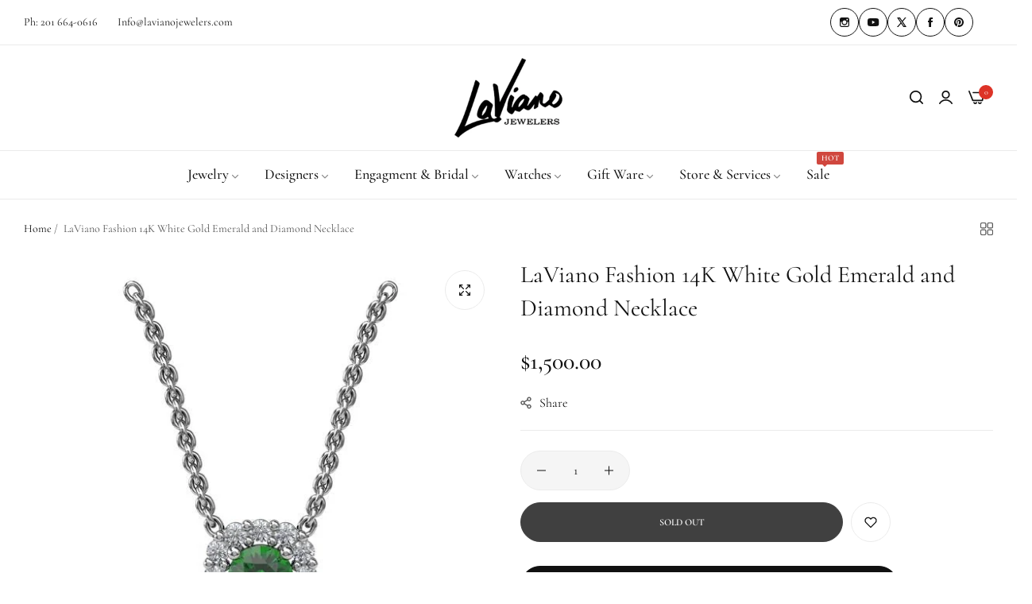

--- FILE ---
content_type: text/css
request_url: https://lavianojewelers.com/cdn/shop/t/13/assets/cart.css?v=87616613427216940061751290126
body_size: 5184
content:
.bls-minicart-content{display:flex;flex-direction:column;height:100%}#form-mini-cart{display:flex;flex-direction:column;flex:1;height:100%}.bls-minicart-body{flex-grow:1;overflow:hidden;position:relative}.bls-minicart-body .bls-items{position:absolute;top:0;left:0;right:0;bottom:0;overflow-y:overlay;overflow-x:hidden;padding:0 3rem 3rem;display:flex;flex-direction:column}.bls-minicart-body .bls-items:has(.cart-recomment){padding-bottom:2rem}.bls-cart-body .cart-empty{padding:5rem 3rem 3rem}.bls-cart-body .cart-empty .empty{display:flex;flex-direction:column;align-items:center}.bls-cart-body .cart-empty .empty svg{margin-bottom:1.6rem}.header_minicart.active .bls-minicart-wrapper{padding:0}.bls-minicart-content .bls-minicart-header{padding:1.4rem 3rem;position:relative;border-bottom:1px solid var(--border-color-base)}.bls-minicart-content .bls-minicart-header~.cart-countdown-time{margin-top:2rem}.bls__header_minicart .bls-minicart-content free-ship-progress-bar~.cart-countdown-time{margin-top:0}.bls-minicart-content .bls-minicart-header~.checkout-form{margin-top:2rem}.bls-minicart-heading{font-size:1.8rem}.bls-minicart-header .cart-count{font-family:var(--heading-font-family);line-height:1}.bls-minicart-header .button-close{line-height:1;top:50%;transform:translateY(-50%)}@media (max-width: 767px){.bls-minicart-header .button-close{right:15px}}.bls-minicart-product-info{display:flex;flex-direction:column;padding-right:10px;max-width:calc(100% - 87px)}.bls-minicart-product__image{width:87px;min-width:87px}.product-images-style-radius .bls-minicart-product__image .bls__responsive-image{border-radius:5px}.bls-minicart-product__image a{display:block;width:100%}.bls-items .cart-item{border-bottom:1px dashed var(--border-color-base)}.bls-items .cart-item:last-child{border:0;margin:0;padding:0}.bls-minicart-product-name{font-size:var(--base-font-size);font-weight:var(--base-font-weight);margin:0;display:-webkit-box;-webkit-line-clamp:2;-webkit-box-orient:vertical;overflow:hidden;padding-right:1rem}.bls-minicart-item-variant{display:flex;align-items:center;font-size:1.4rem;color:var(--grey-color);line-height:1.2;flex-wrap:wrap;margin-bottom:4px}.bls-minicart-item-regular-price{color:var(--primary-color)}.bls-minicart-item-original-price{font-size:calc(var(--base-font-size) - 2px)}.bls-minicart-item-variant>div{margin-top:5px}.bls-minicart-actions{margin-top:9px}.bls-minicart-wrapper .product-option .label{display:none}.product-option-property{max-width:100%}.product-option-property .product-option{white-space:nowrap;width:100%;overflow:hidden;text-overflow:ellipsis;margin-top:5px}.cart-item__details .product-option-property .product-option dt{display:inline-block;padding-right:3px;color:var(--grey-color)}.cart-item__details .product-option-property .product-option a{font-size:1.4rem}.product-option-property .product-option:first-of-type{margin-top:0}.product-option-property .product-option:before{display:none}.bls-minicart-item-variant .product-option:not(:first-child):before{content:"/";padding-left:5px}.bls-minicart-bottom a{font-size:0;color:#999;margin:0 0 10px}.bls-minicart-bottom a svg path{stroke:currentColor}.bls-minicart-bottom a:hover{color:var(--btn-link-color)}.bls-minicart-bottom a span{font-size:1.4rem}.bls-minicart-bottom{position:absolute;display:flex;flex-direction:column-reverse;right:0;top:-3px}.bls-minicart-bottom svg [fill]:not([fill=none]){fill:currentColor}.bls-minicart-bottom svg:hover{color:var(--btn-link-color)}.bls-minicart-actions .bls-quantity-input{height:30px;font-size:calc(var(--base-font-size) - 2px);width:32px;--input-padding: 1rem .5rem}.bls-item-quantity{padding:0 1rem}.bls-minicart-item-prices{font-weight:500}.bls-minicart-item-prices quantity-input{background-color:var(--light-grey-color)}.bls-minicart-item-prices quantity-input .quantity__button{width:25px}.bls-cart-summary{padding:2rem 3rem 1.5rem;display:flex;flex-direction:column;background-color:#f5f5f5}.bls-drawer-bottom{padding:0 3rem 3rem}.bls-cart-summary .bls-subtotal{display:flex;align-items:center;justify-content:space-between;font-size:1.8rem;font-weight:var(--heading-font-weight);order:-1}.bls-drawer-bottom{display:flex;flex-direction:column;--btn-padding: 1.4rem 2.5rem;background-color:#f5f5f5}.bls-drawer-bottom .viewcart{text-align:center;margin-bottom:1rem;border:1px solid var(--btn-primary-bg)}.bls-drawer-bottom .checkbox-group{--border-color-base: #dbdbdb}.bls-drawer-bottom .checkbox-group .checkmark:before{background-color:var(--color-white)}.cart_threshold{padding:3.5rem 3rem 2rem;color:var(--btn-link-color);border-bottom:1px solid var(--border-color-base);font-size:1.4rem}.header_minicart .cart_threshold{background:var(--light-grey-color)}.cart_shipping .cart_thres_2 .bold{color:var(--primary-color);font-weight:var(--heading-font-weight)}.cart_bar_w{height:5px;border-radius:5px;background-color:var(--border-color-base);margin-bottom:1.2rem;position:relative}.cart_bar_w span{display:block;height:100%;position:relative;border-radius:5px;transition:var(--bls-transition);animation:5s linear infinite progress;background-color:var(--primary-color);-webkit-background-image:linear-gradient(135deg,rgba(255,255,255,.15) 0,rgba(255,255,255,.15) 25%,rgba(255,255,255,0) 25%,rgba(255,255,255,0) 50%,rgba(255,255,255,.15) 50%,rgba(255,255,255,.15) 75%,rgba(255,255,255,0) 75%,rgba(255,255,255,0) 100%);-moz-background-image:linear-gradient(135deg,rgba(255,255,255,.15) 0,rgba(255,255,255,.15) 25%,rgba(255,255,255,0) 25%,rgba(255,255,255,0) 50%,rgba(255,255,255,.15) 50%,rgba(255,255,255,.15) 75%,rgba(255,255,255,0) 75%,rgba(255,255,255,0) 100%);-ms-background-image:linear-gradient(135deg,rgba(255,255,255,.15) 0,rgba(255,255,255,.15) 25%,rgba(255,255,255,0) 25%,rgba(255,255,255,0) 50%,rgba(255,255,255,.15) 50%,rgba(255,255,255,.15) 75%,rgba(255,255,255,0) 75%,rgba(255,255,255,0) 100%);background-image:linear-gradient(135deg,#ffffff26 0 25%,#fff0 25% 50%,#ffffff26 50% 75%,#fff0 75% 100%);background-size:40px 40px}.bls__cart-thres .bold{color:var(--primary-color);font-weight:var(--heading-font-weight)}.cart_bar_w span .bls__freeshipping-icon{width:30px;height:30px;border-radius:50%;border:1px solid var(--primary-color);transition:var(--bls-transition);background:var(--color-white);position:absolute;right:-13px;top:50%;transform:translate(50%,-50%);margin-top:-1px;display:inline-flex;align-items:center;justify-content:center}.bls__freeshipping-icon svg path{fill:var(--primary-color);stroke:var(--primary-color)}.cart_shipping_free .cart_bar_w span .bls__freeshipping-icon{right:15px}.cart_shipping_free.cart_shipping *{animation:flash .8s linear .8s 2 both}.cart-countdown-time{font-size:1.4rem;margin:0 3rem 2rem;margin-bottom:0;position:relative}.cart-countdown-time .countdown-message{padding:0 0 2rem;padding-left:20px;border-bottom:1px dashed var(--border-color-base);color:var(--heading-color)}.countdown-message strong{color:var(--primary-color);padding-left:3px;display:inline-block}.countdown-message{position:relative;padding-left:20px}.cart-wrapper .cart-countdown-time{--countdown-time-color: #e8f5ff;text-align:center;background-color:var(--countdown-time-color);border-radius:5px;margin:0 0 clamp(3rem,3.5vw,5rem);color:var(--color-link);padding:1.3rem}.cart-wrapper .countdown-message{display:inline-block;padding:0 0 0 20px;border:0}.countdown-message:before{background:url("data:image/svg+xml,%3Csvg width='12' height='16' viewBox='0 0 12 16' fill='none' xmlns='http://www.w3.org/2000/svg'%3E%3Cpath d='M5.60503 15.4994C3.16846 15.4994 0.978724 13.9431 0.248687 11.6185C0.0942488 11.1268 0.000218391 10.6048 0.000218391 10.0629C0.000218391 7.03101 2.48246 4.58459 2.48246 4.58459C2.48246 4.58459 2.31146 5.57495 2.41785 6.41796C2.52423 7.26097 2.91629 7.77848 2.91629 7.77848C2.91629 7.77848 2.62999 6.45478 3.01038 5.56729C3.44823 4.54582 4.26489 4.07197 4.5786 3.15224C4.93967 2.09369 4.39863 0.86264 4.39863 0.86264C4.39863 0.86264 6.17818 1.55027 7.46412 3.32474C8.92256 5.33727 7.93979 7.9301 7.93979 7.9301C7.93979 7.9301 8.07573 7.21392 8.81279 6.63368C9.54985 6.05344 9.25126 5.15353 9.25126 5.15353C9.25126 5.15353 11.2437 7.38649 11.2437 10.0629C11.2437 10.7895 11.0356 11.5223 10.7325 12.2044C9.83621 14.2209 7.81183 15.4994 5.60503 15.4994Z' fill='%23D10028'/%3E%3Cpath d='M2.48279 4.58521C2.48279 4.58521 2.38995 5.12348 2.38374 5.74405C1.80287 6.71698 1.25506 8.01201 1.25506 9.4362C1.25506 9.97818 1.34909 10.5001 1.50353 10.9919C2.23357 13.3165 4.42331 14.8727 6.85988 14.8727C7.51483 14.8727 8.15335 14.7593 8.75146 14.5482C7.83857 15.1573 6.74659 15.5 5.6053 15.5C3.16873 15.5 0.978993 13.9438 0.248956 11.6192C0.0945177 11.1274 0.000487328 10.6055 0.000487328 10.0635C0.00055027 7.03162 2.48279 4.58521 2.48279 4.58521Z' fill='%23B7022D'/%3E%3Cpath d='M2.79232 11.3895C2.79232 9.85849 3.79667 8.87102 4.42208 8.23752C5.5357 7.10922 5.33798 5.82541 5.33798 5.82541C5.33798 5.82541 7.52063 7.70188 7.86356 9.2583C8.19145 10.7469 7.36663 11.5744 7.36663 11.5744C7.36663 11.5744 7.75097 11.4261 7.98996 11.1602C8.29438 10.8217 8.40378 10.4115 8.40378 10.4115C8.40378 10.4115 8.531 10.7193 8.3642 11.7724C8.24564 12.5209 7.85673 13.0811 7.40037 13.4933C6.29121 14.4952 4.56146 14.3982 3.55617 13.2921C3.12541 12.8183 2.79232 12.1923 2.79232 11.3895Z' fill='%23FFA91A'/%3E%3Cpath d='M7.10106 11.4353C7.1343 11.4353 7.16748 11.4222 7.19214 11.3961C7.24326 11.3422 7.69189 10.8433 7.69189 9.94592C7.69189 9.74055 7.66787 9.52739 7.62057 9.31242C7.55126 8.99778 7.394 8.64279 7.15325 8.25733C7.11655 8.19855 7.03921 8.18061 6.98037 8.21737C6.92159 8.25407 6.90371 8.33147 6.94041 8.39025C7.16598 8.75138 7.31232 9.07976 7.37549 9.36637C7.4189 9.56365 7.44092 9.75861 7.44092 9.94592C7.44092 10.7598 7.0276 11.2049 7.00997 11.2235C6.9623 11.2738 6.96437 11.3532 7.01468 11.4008C7.03902 11.4239 7.07007 11.4353 7.10106 11.4353ZM6.76439 8.03458C6.79017 8.03458 6.81621 8.02667 6.8386 8.01024C6.89443 7.96921 6.90647 7.89068 6.86545 7.83485L6.82863 7.78511C6.78716 7.72959 6.70863 7.71824 6.65305 7.75957C6.59753 7.80104 6.58612 7.87964 6.62752 7.93515L6.66327 7.98339C6.6878 8.01689 6.72588 8.03458 6.76439 8.03458Z' fill='%23FFC91D'/%3E%3Cpath d='M4.42393 8.23749C5.53756 7.10919 5.33984 5.82538 5.33984 5.82538C5.33984 5.82538 6.03324 6.42162 6.69986 7.22059C6.08612 7.85541 5.30339 8.78317 5.30339 10.1348C5.30339 10.9376 5.63648 11.5637 6.06724 12.0376C6.55865 12.5783 7.22327 12.8772 7.90381 12.9251C7.75589 13.1397 7.58471 13.3286 7.40229 13.4933C6.29312 14.4952 4.56338 14.3983 3.55809 13.2922C3.12733 12.8183 2.79424 12.1922 2.79424 11.3894C2.79418 9.85846 3.79859 8.87105 4.42393 8.23749Z' fill='%23F79219'/%3E%3Cpath d='M4.42153 8.23749C5.53516 7.10919 5.33743 5.82538 5.33743 5.82538C5.33743 5.82538 5.77509 6.20206 6.28909 6.75715C6.15103 7.03623 5.95456 7.32805 5.67611 7.6102C5.05077 8.24376 4.04635 9.23117 4.04635 10.7621C4.04635 11.5649 4.37944 12.191 4.8102 12.6649C5.48008 13.4019 6.47151 13.6902 7.38672 13.5046C6.27705 14.4941 4.55703 14.394 3.55563 13.2922C3.12487 12.8183 2.79178 12.1922 2.79178 11.3894C2.79178 9.85846 3.79619 8.87105 4.42153 8.23749Z' fill='%23EF7816'/%3E%3Cpath d='M3.3175 0.5C3.3175 0.5 4.07074 0.974982 4.05644 1.85657C4.04891 2.32221 3.81105 2.69657 3.63722 3.11133C3.48197 3.48181 3.45111 4.04536 3.45111 4.04536C3.45111 4.04536 2.93504 3.60244 2.8799 2.61998C2.85826 2.23445 3.06238 1.76794 3.16883 1.43391C3.33362 0.916707 3.3175 0.5 3.3175 0.5Z' fill='%23D10028'/%3E%3Cpath d='M8.78452 4.76726C8.78452 4.76726 9.4221 4.14279 9.2218 3.28216C9.11604 2.82756 8.64401 2.53023 8.33444 2.20272C8.01892 1.86894 7.87364 1.26581 7.87364 1.26581C7.87364 1.26581 7.53628 1.67787 7.74868 2.47591C7.88518 2.98884 8.31123 3.36044 8.48612 3.66524C8.75692 4.13696 8.78452 4.76726 8.78452 4.76726Z' fill='%23D10028'/%3E%3C/svg%3E%0A") no-repeat center center;content:"";width:12px;height:15px;position:absolute;left:0;top:3px}.bls__add-giftwrap.loading .loader-icon{opacity:1}.bls__add-giftwrap.loading>span:not(.loader-icon){opacity:0}.bls-cart-footer .bls__cart-addons{--btn-text-transform: capitalize;display:flex;align-items:center;border-top:1px solid var(--border-color-base);justify-content:center}.bls__cart-addons>div{position:relative;display:flex;justify-content:center}.bls__cart-addons>div:not(:last-of-type):after{content:"";height:20px;border-right:1px dashed var(--border-color-base);position:absolute;right:0;top:50%;transform:translateY(-50%)}.bls__cart-addons>div:last-of-type{border:0}.bls__cart-addons button{background:none;border:0;font-weight:400;line-height:1;width:100%;padding-inline:clamp(3rem,2vw,5rem);min-height:5rem}.bls__cart-addons button:hover svg path{fill:var(--color-link)}.bls-cart-footer .bls__addon{bottom:0;box-shadow:0 5px 30px #0000001a;border-top:1px solid var(--border-color-base);background-color:var(--color-white);left:0;padding:3rem;pointer-events:none;position:absolute;transform:translate3d(0,100%,0);transition:all .3s cubic-bezier(.43,.27,.36,.83);width:100%;z-index:12;display:flex;flex-direction:column;justify-content:flex-end}.bls-minicart-content:after{content:"";background:#ffffffe5;opacity:0;position:absolute;transition:var(--bls-transition);visibility:hidden;bottom:0;left:0;right:0;top:0;z-index:10}.addons-open .bls-minicart-content:after{opacity:1;visibility:visible}.bls-cart-footer .bls__addon.is-open{pointer-events:auto;transform:translateZ(0);-webkit-transform:translateZ(0)}.bls__addon-content input,.bls__addon-content textarea{width:100%}.bls__addon-content textarea{min-height:128px}.bls__addon-actions{display:flex;flex-direction:column}.bls__addon-message p{margin-bottom:.5rem}.bls__addon-message p:last-child{margin-bottom:0}.bls__addon-message.warning,.bls__addon-message.success,.bls__addon-message.error{margin-top:1rem}.bls__addon-actions .btn-cancel{--btn-primary-bg: var(--border-color-base);margin-top:1rem}.bls__mini_cart-tool{text-align:center;font-size:calc(var(--base-font-size) - 2px)}.t4s-field span{font-weight:500}.t4s-field span .cd{font-weight:400}.bls__addon-content label{font-size:calc(var(--base-font-size) - 2px)}.bls__addon-title{font-weight:500;display:flex;align-items:center;color:var(--color-link);text-transform:capitalize}.bls__addon-title svg{margin-right:1rem}.cart__blocks .discounts,.bls-cart-discounts{list-style:none;padding:0;margin:5px 0;text-align:right;font-size:1.3rem;display:flex;justify-content:flex-end;flex-wrap:wrap;text-transform:capitalize;color:var(--primary-color)}.bls-cart-discounts li,.cart__blocks .discounts li{display:inline-flex;align-items:center;flex-wrap:wrap}.bls-cart-discounts li:before,.cart__blocks .discounts li:before{content:"";background:url("data:image/svg+xml,%3Csvg width='20' height='21' viewBox='0 0 20 21' fill='none' xmlns='http://www.w3.org/2000/svg'%3E%3Cpath d='M3.32408 12.717L2.05742 11.4503C1.54076 10.9337 1.54076 10.0837 2.05742 9.567L3.32408 8.30032C3.54075 8.08365 3.71575 7.65865 3.71575 7.35865V5.56696C3.71575 4.83363 4.31575 4.23365 5.04909 4.23365H6.84075C7.14075 4.23365 7.56575 4.05867 7.78242 3.842L9.04908 2.57532C9.56574 2.05865 10.4158 2.05865 10.9324 2.57532L12.1991 3.842C12.4158 4.05867 12.8407 4.23365 13.1407 4.23365H14.9324C15.6658 4.23365 16.2657 4.83363 16.2657 5.56696V7.35865C16.2657 7.65865 16.4407 8.08365 16.6574 8.30032L17.9241 9.567C18.4408 10.0837 18.4408 10.9337 17.9241 11.4503L16.6574 12.717C16.4407 12.9337 16.2657 13.3587 16.2657 13.6587V15.4503C16.2657 16.1836 15.6658 16.7837 14.9324 16.7837H13.1407C12.8407 16.7837 12.4158 16.9587 12.1991 17.1753L10.9324 18.442C10.4158 18.9587 9.56574 18.9587 9.04908 18.442L7.78242 17.1753C7.56575 16.9587 7.14075 16.7837 6.84075 16.7837H5.04909C4.31575 16.7837 3.71575 16.1836 3.71575 15.4503V13.6587C3.71575 13.3504 3.54075 12.9254 3.32408 12.717Z' stroke='%23DD3842' stroke-width='1.3' stroke-linecap='round' stroke-linejoin='round'/%3E%3Cpath d='M7.5 13L12.5 8' stroke='%23DD3842' stroke-width='1.3' stroke-linecap='round' stroke-linejoin='round'/%3E%3Cpath d='M12.0786 12.5833H12.0861' stroke='%23DD3842' stroke-width='2' stroke-linecap='round' stroke-linejoin='round'/%3E%3Cpath d='M7.91209 8.41667H7.91957' stroke='%23DD3842' stroke-width='2' stroke-linecap='round' stroke-linejoin='round'/%3E%3C/svg%3E");width:21px;height:21px;display:inline-flex;align-items:center;margin-right:.5rem}#coupon-messages input{width:100%}@media (min-width: 1025px){.hidden-desktop{display:none}}@media (max-width: 1024px){.hidden-mobile{display:none}}@media (max-width: 767px){.cart_threshold{padding:2.5rem 2rem 1.5rem}.cart-countdown-time{margin-left:2rem;margin-right:2rem}.bls-minicart-body .bls-items{padding:0 2rem 1rem}.bls-cart-summary{padding:0 2rem}.bls-minicart-wrapper .bls-cart-summary{padding:2rem 2rem 1rem;margin-bottom:0}.bls-drawer-bottom{--btn-padding: 1.1rem 2.5rem;padding:0 2rem}.bls-minicart-wrapper .bls-drawer-bottom{padding-bottom:2rem}.bls-minicart-content .bls-minicart-header{padding:1.2rem 2rem}.bls-cart-summary{margin-bottom:1rem}.bls-minicart-body .bls-items .cart-item{padding-bottom:1rem;margin-bottom:1rem}}.title-wrapper-with-link{margin:var(--spacing-title)}.cart-wrapper .page-title{--page-title-size: 4.5rem}table.cart-items{text-align:left;margin:0}table.cart-items thead th{padding:1.3rem 2rem;font-weight:500;color:var(--color-link);border:1px solid var(--border-color-base);border-bottom:0}table.cart-items tbody td{vertical-align:middle;padding:2rem;border:1px solid var(--border-color-base)}table.cart-items tbody td.cart-item__media{border-right:0}table.cart-items tbody td.cart-item__details{border-left:0;padding-left:0;max-width:100%}table.cart-items tbody td.cart-item__details dl{max-width:100%}table.cart-items tbody td:last-child{text-align:center;padding-left:1rem;padding-right:1rem}table.cart-items tbody .cart-item__totals,table.cart-items tbody .cart-item__details{font-size:1.4rem}table.cart-items tbody .cart-item__totals{font-size:1.4rem;color:var(--color-link)}.cart-item__details .cart-item__price-wrapper{margin-top:5px}.cart-item__details a{font-size:var(--base-font-size);margin:0}.cart-item__totals{font-weight:500}.cart-item__quantity-wrapper quantity-input:hover{border-color:var(--btn-link-color)}.cart-item__quantity-wrapper quantity-input{background-color:var(--light-grey-color)}.cart-item__quantity-wrapper input{--input-padding: 1rem .5rem;--input-height: 45px;width:40px}.cart-item__media{line-height:0;width:120px;min-width:12rem;max-width:100%}.cart-item__details dl .product-option{display:inline-flex;align-items:center;font-size:1.4rem;color:var(--grey-color);margin-top:.2rem}.cart-item__details .product-option dt{display:none}.cart-item__details dl .product-option:not(:first-child):before{content:"/";padding:0 5px}.cart-remove{font-size:0;color:var(--grey-color)}.cart-remove:hover,.cart-close-wishlist:hover{color:var(--color-link)}.cart-remove span{font-size:1.4rem}.cart__footer{margin-top:5rem}.cart__footer-right-content{padding:4rem 3rem 3rem;background-color:var(--light-grey-color);border-radius:5px;--border-color-base: #DEDEDE}.bls__cart-security-image{background-color:transparent}.cart__footer-right .cart_threshold{padding:0 0 1.5rem;background:none;display:block}.cart__footer-left .bls__mini_cart-tool{text-align:left;color:var(--grey-color);font-size:var(--base-font-size)}.cart__footer-left .bls__addon .field .cd{font-weight:500;color:var(--color-link)}.cart__note label{margin-bottom:1.5rem;display:block;text-transform:capitalize}.cart__footer-left .cart__note textarea{min-height:128px}.tax-note{font-size:1.4rem}.cart__checkout-button{width:100%}.cart__dynamic-checkout-buttons [role=button],.paypal-button.paypal-button-shape-rect{border-radius:var(--btn-border-radius)!important}.cart__dynamic-checkout-buttons [role=list]{justify-content:center!important;margin-top:1rem!important}.cart__blocks .totals{display:flex;align-items:center;justify-content:space-between;font-size:2rem;color:var(--color-link);font-weight:var(--heading-font-weight)}.cart__ctas{margin-top:2rem;--btn-font-size: 12px}.cart__dynamic-checkout-buttons{margin-top:.7rem}.cart__ctas .checkmark:before{background-color:var(--color-white)}.bls__terms-conditions a{text-decoration:underline}#cart-errors{margin-top:1.25rem}.cart__blocks .totals p{margin-bottom:.5rem;line-height:1}.bls__cart-security-image>.label{color:var(--color-link);display:flex;align-items:center;flex-wrap:wrap;justify-content:center}.bls__cart-security-image>.label svg{margin-right:1rem}.security-image{border-radius:5px;overflow:hidden}.cart__footer-left .js-contents{margin-bottom:3rem}cart-note.cart__note{--input-border-radius: 5px;display:block}@media (min-width: 992px){.cart__footer{display:flex;flex-wrap:wrap;justify-content:space-between;width:100%}.cart__footer-left{flex:0 0 70%;width:70%}.cart__footer-right{flex:0 0 30%;width:30%}.cart__footer-right-content,.bls__cart-security-image{max-width:37rem;margin-left:3rem}cart-note.cart__note,.cart-recommended-products{max-width:515px;display:block}table.cart-items tbody td.cart-item__quantity{max-width:255px}}@media (max-width: 767px){.cart__footer{margin-top:3rem}.cart-item__quantity-wrapper input{--input-height: 30px}table.cart-items tbody .cart-item{display:block;border:0;margin-bottom:20px;padding-bottom:20px;border-bottom:1px solid var(--border-color-base);padding-left:120px;position:relative;min-height:140px}table.cart-items tbody{display:block}table.cart-items tbody td:not(.cart-item__media){display:flex;flex-wrap:wrap;width:100%;align-items:center;border:0;padding:0 0 1rem}table.cart-items tbody td.cart-item__quantity{flex-direction:column;align-items:flex-start;padding-bottom:0}table.cart-items tbody td.cart-item__details{padding-right:2rem;flex-direction:column;align-items:flex-start;justify-content:flex-start}table.cart-items tbody td:last-child{border:0;padding:0;margin:0;position:absolute;right:0;top:0;width:auto}table.cart-items tbody td.cart-item__media{position:absolute;left:0;top:0;border:0;padding:0;width:100px;min-width:100px}table.cart-items{display:block;border:0}table.cart-items thead{display:none}.bls-minicart-actions .width-35{width:2.5rem}.bls-minicart-actions .bls-quantity-input{width:2rem}.cart__footer-right-content{padding:4rem 2rem 2rem}}@media (max-width: 576px){.cart__blocks,.cart__note{padding:0 0 2rem;margin:0!important;width:100%}}.cart__login-title{margin-top:50px}.cart__login-title,.cart__login-paragraph{text-align:center}.bls-minicart-action{margin:auto}.cart-recomment .list-view-item{padding:1rem;margin:0;border:1px solid var(--heading-color);align-items:center}.product-images-style-radius .cart-recomment .list-view-item{border-radius:1rem}.cart-recomment .list-view-item .btn-primary{padding:0;background-color:transparent;color:var(--heading-color);border:0;border-radius:0;position:relative}.cart-recomment .swiper:not(.bls__product-gallery) .swiper-pagination{margin-top:1rem}@media (min-width: 1025px){.bls-recommendations-beside{position:absolute;top:0;right:0;bottom:0;transform:translate(-100%);width:22rem;background-color:var(--color-white);border-left:1px solid var(--border-color-base);border-right:1px solid var(--border-color-base);transition:transform .5s cubic-bezier(.25,.46,.4,1),all .5s,opacity .5s .2s;visibility:hidden;z-index:-1;opacity:0}.bls__opend-popup-header .bls-recommendations-beside.is-opend{transform:translate(-45rem);visibility:visible;opacity:1}.bls-recommendations-beside .list-view-item{flex-direction:column;text-align:center;padding:0 0 1rem;border:0;margin-bottom:1.5rem}.bls-recommendations-beside .bls-cart-upsell{padding:3.6rem;overflow-y:overlay;overflow-x:hidden;display:flex;flex-direction:column;height:calc(100vh - 20px);position:relative}}.bls-recommendations-beside .cart-recomment{padding-top:0}.bls-recommendations-beside .bls-minicart-heading{padding:1.4rem 1.5rem;position:relative;margin-bottom:0;border-bottom:1px solid var(--border-color-base)}.bls-recommendations-beside .bls__product-img{max-width:100%;margin:0 0 1.5rem;width:100%}.bls-recommendations-beside .list-view-item .bls__product-price{justify-content:center;margin-bottom:1px;margin-top:1px}.cart-wrapper .bls__product-img{max-width:8.5rem}.cart-wrapper .cart-recomment .list-view-item{border-color:var(--border-color-base)}label[for=gift_form_minicart] span{font-weight:var(--heading-font-weight);color:var(--heading-color)}.cart__contents .cart-recomment{padding-top:3.5rem}
/*# sourceMappingURL=/cdn/shop/t/13/assets/cart.css.map?v=87616613427216940061751290126 */
